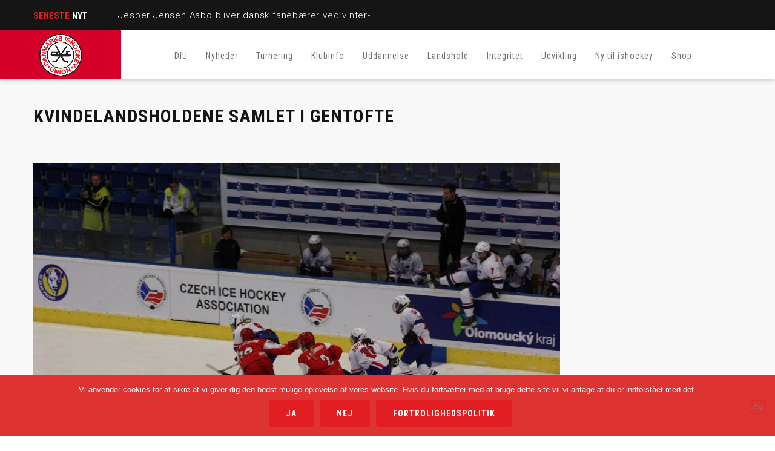

--- FILE ---
content_type: text/html; charset=UTF-8
request_url: https://ishockey.dk/kvindelandsholdene-samlet-i-gentofte/
body_size: 13037
content:
<!DOCTYPE html>
<html lang="da-DK" class="no-js">
<head>
<meta name="format-detection" content="telephone=no">
<meta charset="UTF-8">
<meta name="viewport" content="width=device-width, initial-scale=1">
<link rel="profile" href="https://gmpg.org/xfn/11">
<link rel="pingback" href="https://ishockey.dk/xmlrpc.php">
<title>Kvindelandsholdene samlet i Gentofte &#8211; Danmarks Ishockey Union</title>
<meta name='robots' content='max-image-preview:large' />
<style>img:is([sizes="auto" i], [sizes^="auto," i]) { contain-intrinsic-size: 3000px 1500px }</style>
<script type='application/javascript'  id='pys-version-script'>console.log('PixelYourSite Free version 11.1.3');</script>
<link rel='dns-prefetch' href='//maps.googleapis.com' />
<link rel='dns-prefetch' href='//fonts.googleapis.com' />
<link rel="alternate" type="application/rss+xml" title="Danmarks Ishockey Union &raquo; Feed" href="https://ishockey.dk/feed/" />
<link rel='stylesheet' id='stm_default_google_font-css' href='https://fonts.googleapis.com/css?family=Roboto+Condensed%3A300%2C400%2C700%7CRoboto%3A500%2C400%2C300%2C400italic%2C700&#038;ver=1768348935' type='text/css' media='all' />
<!-- <link rel='stylesheet' id='boostrap-css' href='https://ishockey.dk/wp-content/themes/splash/assets/css/bootstrap.min.css?ver=1768348935' type='text/css' media='all' /> -->
<!-- <link rel='stylesheet' id='select2-css' href='https://ishockey.dk/wp-content/themes/splash/assets/css/select2.min.css?ver=1768348935' type='text/css' media='all' /> -->
<!-- <link rel='stylesheet' id='owl-carousel-css' href='https://ishockey.dk/wp-content/themes/splash/assets/css/owl.carousel.css?ver=1768348935' type='text/css' media='all' /> -->
<!-- <link rel='stylesheet' id='stm-font-awesome-5-css' href='https://ishockey.dk/wp-content/themes/splash/assets/css/fontawesome.min.css?ver=1768348935' type='text/css' media='all' /> -->
<!-- <link rel='stylesheet' id='fancybox-css' href='https://ishockey.dk/wp-content/themes/splash/assets/css/jquery.fancybox.css?ver=1768348935' type='text/css' media='all' /> -->
<!-- <link rel='stylesheet' id='lightbox-css' href='https://ishockey.dk/wp-content/themes/splash/assets/css/lightbox.css?ver=1768348935' type='text/css' media='all' /> -->
<!-- <link rel='stylesheet' id='stm-theme-animate-css' href='https://ishockey.dk/wp-content/themes/splash/assets/css/animate.css?ver=1768348935' type='text/css' media='all' /> -->
<!-- <link rel='stylesheet' id='stm-theme-icons-css' href='https://ishockey.dk/wp-content/themes/splash/assets/css/splash-icons.css?ver=1768348935' type='text/css' media='all' /> -->
<!-- <link rel='stylesheet' id='perfect-scrollbar-css' href='https://ishockey.dk/wp-content/themes/splash/assets/css/perfect-scrollbar.css?ver=1768348935' type='text/css' media='all' /> -->
<!-- <link rel='stylesheet' id='stm-theme-style-css' href='https://ishockey.dk/wp-content/themes/splash/assets/css/styles.css?ver=1768348935' type='text/css' media='all' /> -->
<!-- <link rel='stylesheet' id='stm-theme-default-styles-css' href='https://ishockey.dk/wp-content/themes/splash/style.css?ver=1768348935' type='text/css' media='all' /> -->
<!-- <link rel='stylesheet' id='wp-block-library-css' href='https://ishockey.dk/wp-includes/css/dist/block-library/style.min.css?ver=6.8.3' type='text/css' media='all' /> -->
<link rel="stylesheet" type="text/css" href="//ishockey.dk/wp-content/cache/wpfc-minified/h2c7bif/e0isn.css" media="all"/>
<style id='classic-theme-styles-inline-css' type='text/css'>
/*! This file is auto-generated */
.wp-block-button__link{color:#fff;background-color:#32373c;border-radius:9999px;box-shadow:none;text-decoration:none;padding:calc(.667em + 2px) calc(1.333em + 2px);font-size:1.125em}.wp-block-file__button{background:#32373c;color:#fff;text-decoration:none}
</style>
<style id='pdfemb-pdf-embedder-viewer-style-inline-css' type='text/css'>
.wp-block-pdfemb-pdf-embedder-viewer{max-width:none}
</style>
<style id='global-styles-inline-css' type='text/css'>
:root{--wp--preset--aspect-ratio--square: 1;--wp--preset--aspect-ratio--4-3: 4/3;--wp--preset--aspect-ratio--3-4: 3/4;--wp--preset--aspect-ratio--3-2: 3/2;--wp--preset--aspect-ratio--2-3: 2/3;--wp--preset--aspect-ratio--16-9: 16/9;--wp--preset--aspect-ratio--9-16: 9/16;--wp--preset--color--black: #000000;--wp--preset--color--cyan-bluish-gray: #abb8c3;--wp--preset--color--white: #ffffff;--wp--preset--color--pale-pink: #f78da7;--wp--preset--color--vivid-red: #cf2e2e;--wp--preset--color--luminous-vivid-orange: #ff6900;--wp--preset--color--luminous-vivid-amber: #fcb900;--wp--preset--color--light-green-cyan: #7bdcb5;--wp--preset--color--vivid-green-cyan: #00d084;--wp--preset--color--pale-cyan-blue: #8ed1fc;--wp--preset--color--vivid-cyan-blue: #0693e3;--wp--preset--color--vivid-purple: #9b51e0;--wp--preset--gradient--vivid-cyan-blue-to-vivid-purple: linear-gradient(135deg,rgba(6,147,227,1) 0%,rgb(155,81,224) 100%);--wp--preset--gradient--light-green-cyan-to-vivid-green-cyan: linear-gradient(135deg,rgb(122,220,180) 0%,rgb(0,208,130) 100%);--wp--preset--gradient--luminous-vivid-amber-to-luminous-vivid-orange: linear-gradient(135deg,rgba(252,185,0,1) 0%,rgba(255,105,0,1) 100%);--wp--preset--gradient--luminous-vivid-orange-to-vivid-red: linear-gradient(135deg,rgba(255,105,0,1) 0%,rgb(207,46,46) 100%);--wp--preset--gradient--very-light-gray-to-cyan-bluish-gray: linear-gradient(135deg,rgb(238,238,238) 0%,rgb(169,184,195) 100%);--wp--preset--gradient--cool-to-warm-spectrum: linear-gradient(135deg,rgb(74,234,220) 0%,rgb(151,120,209) 20%,rgb(207,42,186) 40%,rgb(238,44,130) 60%,rgb(251,105,98) 80%,rgb(254,248,76) 100%);--wp--preset--gradient--blush-light-purple: linear-gradient(135deg,rgb(255,206,236) 0%,rgb(152,150,240) 100%);--wp--preset--gradient--blush-bordeaux: linear-gradient(135deg,rgb(254,205,165) 0%,rgb(254,45,45) 50%,rgb(107,0,62) 100%);--wp--preset--gradient--luminous-dusk: linear-gradient(135deg,rgb(255,203,112) 0%,rgb(199,81,192) 50%,rgb(65,88,208) 100%);--wp--preset--gradient--pale-ocean: linear-gradient(135deg,rgb(255,245,203) 0%,rgb(182,227,212) 50%,rgb(51,167,181) 100%);--wp--preset--gradient--electric-grass: linear-gradient(135deg,rgb(202,248,128) 0%,rgb(113,206,126) 100%);--wp--preset--gradient--midnight: linear-gradient(135deg,rgb(2,3,129) 0%,rgb(40,116,252) 100%);--wp--preset--font-size--small: 13px;--wp--preset--font-size--medium: 20px;--wp--preset--font-size--large: 36px;--wp--preset--font-size--x-large: 42px;--wp--preset--spacing--20: 0.44rem;--wp--preset--spacing--30: 0.67rem;--wp--preset--spacing--40: 1rem;--wp--preset--spacing--50: 1.5rem;--wp--preset--spacing--60: 2.25rem;--wp--preset--spacing--70: 3.38rem;--wp--preset--spacing--80: 5.06rem;--wp--preset--shadow--natural: 6px 6px 9px rgba(0, 0, 0, 0.2);--wp--preset--shadow--deep: 12px 12px 50px rgba(0, 0, 0, 0.4);--wp--preset--shadow--sharp: 6px 6px 0px rgba(0, 0, 0, 0.2);--wp--preset--shadow--outlined: 6px 6px 0px -3px rgba(255, 255, 255, 1), 6px 6px rgba(0, 0, 0, 1);--wp--preset--shadow--crisp: 6px 6px 0px rgba(0, 0, 0, 1);}:where(.is-layout-flex){gap: 0.5em;}:where(.is-layout-grid){gap: 0.5em;}body .is-layout-flex{display: flex;}.is-layout-flex{flex-wrap: wrap;align-items: center;}.is-layout-flex > :is(*, div){margin: 0;}body .is-layout-grid{display: grid;}.is-layout-grid > :is(*, div){margin: 0;}:where(.wp-block-columns.is-layout-flex){gap: 2em;}:where(.wp-block-columns.is-layout-grid){gap: 2em;}:where(.wp-block-post-template.is-layout-flex){gap: 1.25em;}:where(.wp-block-post-template.is-layout-grid){gap: 1.25em;}.has-black-color{color: var(--wp--preset--color--black) !important;}.has-cyan-bluish-gray-color{color: var(--wp--preset--color--cyan-bluish-gray) !important;}.has-white-color{color: var(--wp--preset--color--white) !important;}.has-pale-pink-color{color: var(--wp--preset--color--pale-pink) !important;}.has-vivid-red-color{color: var(--wp--preset--color--vivid-red) !important;}.has-luminous-vivid-orange-color{color: var(--wp--preset--color--luminous-vivid-orange) !important;}.has-luminous-vivid-amber-color{color: var(--wp--preset--color--luminous-vivid-amber) !important;}.has-light-green-cyan-color{color: var(--wp--preset--color--light-green-cyan) !important;}.has-vivid-green-cyan-color{color: var(--wp--preset--color--vivid-green-cyan) !important;}.has-pale-cyan-blue-color{color: var(--wp--preset--color--pale-cyan-blue) !important;}.has-vivid-cyan-blue-color{color: var(--wp--preset--color--vivid-cyan-blue) !important;}.has-vivid-purple-color{color: var(--wp--preset--color--vivid-purple) !important;}.has-black-background-color{background-color: var(--wp--preset--color--black) !important;}.has-cyan-bluish-gray-background-color{background-color: var(--wp--preset--color--cyan-bluish-gray) !important;}.has-white-background-color{background-color: var(--wp--preset--color--white) !important;}.has-pale-pink-background-color{background-color: var(--wp--preset--color--pale-pink) !important;}.has-vivid-red-background-color{background-color: var(--wp--preset--color--vivid-red) !important;}.has-luminous-vivid-orange-background-color{background-color: var(--wp--preset--color--luminous-vivid-orange) !important;}.has-luminous-vivid-amber-background-color{background-color: var(--wp--preset--color--luminous-vivid-amber) !important;}.has-light-green-cyan-background-color{background-color: var(--wp--preset--color--light-green-cyan) !important;}.has-vivid-green-cyan-background-color{background-color: var(--wp--preset--color--vivid-green-cyan) !important;}.has-pale-cyan-blue-background-color{background-color: var(--wp--preset--color--pale-cyan-blue) !important;}.has-vivid-cyan-blue-background-color{background-color: var(--wp--preset--color--vivid-cyan-blue) !important;}.has-vivid-purple-background-color{background-color: var(--wp--preset--color--vivid-purple) !important;}.has-black-border-color{border-color: var(--wp--preset--color--black) !important;}.has-cyan-bluish-gray-border-color{border-color: var(--wp--preset--color--cyan-bluish-gray) !important;}.has-white-border-color{border-color: var(--wp--preset--color--white) !important;}.has-pale-pink-border-color{border-color: var(--wp--preset--color--pale-pink) !important;}.has-vivid-red-border-color{border-color: var(--wp--preset--color--vivid-red) !important;}.has-luminous-vivid-orange-border-color{border-color: var(--wp--preset--color--luminous-vivid-orange) !important;}.has-luminous-vivid-amber-border-color{border-color: var(--wp--preset--color--luminous-vivid-amber) !important;}.has-light-green-cyan-border-color{border-color: var(--wp--preset--color--light-green-cyan) !important;}.has-vivid-green-cyan-border-color{border-color: var(--wp--preset--color--vivid-green-cyan) !important;}.has-pale-cyan-blue-border-color{border-color: var(--wp--preset--color--pale-cyan-blue) !important;}.has-vivid-cyan-blue-border-color{border-color: var(--wp--preset--color--vivid-cyan-blue) !important;}.has-vivid-purple-border-color{border-color: var(--wp--preset--color--vivid-purple) !important;}.has-vivid-cyan-blue-to-vivid-purple-gradient-background{background: var(--wp--preset--gradient--vivid-cyan-blue-to-vivid-purple) !important;}.has-light-green-cyan-to-vivid-green-cyan-gradient-background{background: var(--wp--preset--gradient--light-green-cyan-to-vivid-green-cyan) !important;}.has-luminous-vivid-amber-to-luminous-vivid-orange-gradient-background{background: var(--wp--preset--gradient--luminous-vivid-amber-to-luminous-vivid-orange) !important;}.has-luminous-vivid-orange-to-vivid-red-gradient-background{background: var(--wp--preset--gradient--luminous-vivid-orange-to-vivid-red) !important;}.has-very-light-gray-to-cyan-bluish-gray-gradient-background{background: var(--wp--preset--gradient--very-light-gray-to-cyan-bluish-gray) !important;}.has-cool-to-warm-spectrum-gradient-background{background: var(--wp--preset--gradient--cool-to-warm-spectrum) !important;}.has-blush-light-purple-gradient-background{background: var(--wp--preset--gradient--blush-light-purple) !important;}.has-blush-bordeaux-gradient-background{background: var(--wp--preset--gradient--blush-bordeaux) !important;}.has-luminous-dusk-gradient-background{background: var(--wp--preset--gradient--luminous-dusk) !important;}.has-pale-ocean-gradient-background{background: var(--wp--preset--gradient--pale-ocean) !important;}.has-electric-grass-gradient-background{background: var(--wp--preset--gradient--electric-grass) !important;}.has-midnight-gradient-background{background: var(--wp--preset--gradient--midnight) !important;}.has-small-font-size{font-size: var(--wp--preset--font-size--small) !important;}.has-medium-font-size{font-size: var(--wp--preset--font-size--medium) !important;}.has-large-font-size{font-size: var(--wp--preset--font-size--large) !important;}.has-x-large-font-size{font-size: var(--wp--preset--font-size--x-large) !important;}
:where(.wp-block-post-template.is-layout-flex){gap: 1.25em;}:where(.wp-block-post-template.is-layout-grid){gap: 1.25em;}
:where(.wp-block-columns.is-layout-flex){gap: 2em;}:where(.wp-block-columns.is-layout-grid){gap: 2em;}
:root :where(.wp-block-pullquote){font-size: 1.5em;line-height: 1.6;}
</style>
<!-- <link rel='stylesheet' id='cookie-notice-front-css' href='https://ishockey.dk/wp-content/plugins/cookie-notice/css/front.min.css?ver=2.5.8' type='text/css' media='all' /> -->
<!-- <link rel='stylesheet' id='rs-plugin-settings-css' href='https://ishockey.dk/wp-content/plugins/revslider/public/assets/css/rs6.css?ver=6.4.11' type='text/css' media='all' /> -->
<link rel="stylesheet" type="text/css" href="//ishockey.dk/wp-content/cache/wpfc-minified/qk964l2e/e0isn.css" media="all"/>
<style id='rs-plugin-settings-inline-css' type='text/css'>
#rs-demo-id {}
</style>
<!-- <link rel='stylesheet' id='dashicons-css' href='https://ishockey.dk/wp-includes/css/dashicons.min.css?ver=6.8.3' type='text/css' media='all' /> -->
<!-- <link rel='stylesheet' id='sportspress-general-css' href='//ishockey.dk/wp-content/plugins/sportspress/assets/css/sportspress.css?ver=2.7.26' type='text/css' media='all' /> -->
<!-- <link rel='stylesheet' id='sportspress-icons-css' href='//ishockey.dk/wp-content/plugins/sportspress/assets/css/icons.css?ver=2.7.26' type='text/css' media='all' /> -->
<!-- <link rel='stylesheet' id='stm_megamenu-css' href='https://ishockey.dk/wp-content/themes/splash/includes/megamenu/assets/css/megamenu.css?ver=6.8.3' type='text/css' media='all' /> -->
<link rel="stylesheet" type="text/css" href="//ishockey.dk/wp-content/cache/wpfc-minified/2f7ctcos/e0isn.css" media="all"/>
<style type="text/css"></style><script type="text/javascript" id="jquery-core-js-extra">
/* <![CDATA[ */
var pysFacebookRest = {"restApiUrl":"https:\/\/ishockey.dk\/wp-json\/pys-facebook\/v1\/event","debug":""};
/* ]]> */
</script>
<script src='//ishockey.dk/wp-content/cache/wpfc-minified/7aahf85t/e0isn.js' type="text/javascript"></script>
<!-- <script type="text/javascript" src="https://ishockey.dk/wp-includes/js/jquery/jquery.min.js?ver=3.7.1" id="jquery-core-js"></script> -->
<!-- <script type="text/javascript" src="https://ishockey.dk/wp-includes/js/jquery/jquery-migrate.min.js?ver=3.4.1" id="jquery-migrate-js"></script> -->
<script type="text/javascript" id="cookie-notice-front-js-before">
/* <![CDATA[ */
var cnArgs = {"ajaxUrl":"https:\/\/ishockey.dk\/wp-admin\/admin-ajax.php","nonce":"c80b0812ac","hideEffect":"fade","position":"bottom","onScroll":false,"onScrollOffset":100,"onClick":false,"cookieName":"cookie_notice_accepted","cookieTime":2592000,"cookieTimeRejected":2592000,"globalCookie":false,"redirection":false,"cache":false,"revokeCookies":false,"revokeCookiesOpt":"automatic"};
/* ]]> */
</script>
<script src='//ishockey.dk/wp-content/cache/wpfc-minified/k2u56rz0/e0iys.js' type="text/javascript"></script>
<!-- <script type="text/javascript" src="https://ishockey.dk/wp-content/plugins/cookie-notice/js/front.min.js?ver=2.5.8" id="cookie-notice-front-js"></script> -->
<!-- <script type="text/javascript" src="https://ishockey.dk/wp-content/plugins/revslider/public/assets/js/rbtools.min.js?ver=6.4.8" id="tp-tools-js"></script> -->
<!-- <script type="text/javascript" src="https://ishockey.dk/wp-content/plugins/revslider/public/assets/js/rs6.min.js?ver=6.4.11" id="revmin-js"></script> -->
<!-- <script type="text/javascript" src="https://ishockey.dk/wp-content/themes/splash/includes/megamenu/assets/js/megamenu.js?ver=6.8.3" id="stm_megamenu-js"></script> -->
<!-- <script type="text/javascript" src="https://ishockey.dk/wp-content/plugins/pixelyoursite/dist/scripts/jquery.bind-first-0.2.3.min.js?ver=6.8.3" id="jquery-bind-first-js"></script> -->
<!-- <script type="text/javascript" src="https://ishockey.dk/wp-content/plugins/pixelyoursite/dist/scripts/js.cookie-2.1.3.min.js?ver=2.1.3" id="js-cookie-pys-js"></script> -->
<!-- <script type="text/javascript" src="https://ishockey.dk/wp-content/plugins/pixelyoursite/dist/scripts/tld.min.js?ver=2.3.1" id="js-tld-js"></script> -->
<script type="text/javascript" id="pys-js-extra">
/* <![CDATA[ */
var pysOptions = {"staticEvents":{"facebook":{"init_event":[{"delay":0,"type":"static","ajaxFire":false,"name":"PageView","pixelIds":["543104684033493"],"eventID":"ca93174a-fb2f-4dd8-8f1f-36aa980b5165","params":{"post_category":"Kvinder, Landshold, Nyheder","page_title":"Kvindelandsholdene samlet i Gentofte","post_type":"post","post_id":670,"plugin":"PixelYourSite","user_role":"guest","event_url":"ishockey.dk\/kvindelandsholdene-samlet-i-gentofte\/"},"e_id":"init_event","ids":[],"hasTimeWindow":false,"timeWindow":0,"woo_order":"","edd_order":""}]}},"dynamicEvents":[],"triggerEvents":[],"triggerEventTypes":[],"facebook":{"pixelIds":["543104684033493"],"advancedMatching":{"external_id":"dfdfdbfebbbfcbcfdfedb"},"advancedMatchingEnabled":true,"removeMetadata":false,"wooVariableAsSimple":false,"serverApiEnabled":true,"wooCRSendFromServer":false,"send_external_id":null,"enabled_medical":false,"do_not_track_medical_param":["event_url","post_title","page_title","landing_page","content_name","categories","category_name","tags"],"meta_ldu":false},"debug":"","siteUrl":"https:\/\/ishockey.dk","ajaxUrl":"https:\/\/ishockey.dk\/wp-admin\/admin-ajax.php","ajax_event":"a91c6b1a80","enable_remove_download_url_param":"1","cookie_duration":"7","last_visit_duration":"60","enable_success_send_form":"","ajaxForServerEvent":"1","ajaxForServerStaticEvent":"1","useSendBeacon":"1","send_external_id":"1","external_id_expire":"180","track_cookie_for_subdomains":"1","google_consent_mode":"1","gdpr":{"ajax_enabled":false,"all_disabled_by_api":false,"facebook_disabled_by_api":false,"analytics_disabled_by_api":false,"google_ads_disabled_by_api":false,"pinterest_disabled_by_api":false,"bing_disabled_by_api":false,"externalID_disabled_by_api":false,"facebook_prior_consent_enabled":true,"analytics_prior_consent_enabled":true,"google_ads_prior_consent_enabled":null,"pinterest_prior_consent_enabled":true,"bing_prior_consent_enabled":true,"cookiebot_integration_enabled":false,"cookiebot_facebook_consent_category":"marketing","cookiebot_analytics_consent_category":"statistics","cookiebot_tiktok_consent_category":"marketing","cookiebot_google_ads_consent_category":"marketing","cookiebot_pinterest_consent_category":"marketing","cookiebot_bing_consent_category":"marketing","consent_magic_integration_enabled":false,"real_cookie_banner_integration_enabled":false,"cookie_notice_integration_enabled":false,"cookie_law_info_integration_enabled":false,"analytics_storage":{"enabled":true,"value":"granted","filter":false},"ad_storage":{"enabled":true,"value":"granted","filter":false},"ad_user_data":{"enabled":true,"value":"granted","filter":false},"ad_personalization":{"enabled":true,"value":"granted","filter":false}},"cookie":{"disabled_all_cookie":false,"disabled_start_session_cookie":false,"disabled_advanced_form_data_cookie":false,"disabled_landing_page_cookie":false,"disabled_first_visit_cookie":false,"disabled_trafficsource_cookie":false,"disabled_utmTerms_cookie":false,"disabled_utmId_cookie":false},"tracking_analytics":{"TrafficSource":"direct","TrafficLanding":"undefined","TrafficUtms":[],"TrafficUtmsId":[]},"GATags":{"ga_datalayer_type":"default","ga_datalayer_name":"dataLayerPYS"},"woo":{"enabled":false},"edd":{"enabled":false},"cache_bypass":"1768348935"};
/* ]]> */
</script>
<script src='//ishockey.dk/wp-content/cache/wpfc-minified/131m1k5g/e0iys.js' type="text/javascript"></script>
<!-- <script type="text/javascript" src="https://ishockey.dk/wp-content/plugins/pixelyoursite/dist/scripts/public.js?ver=11.1.3" id="pys-js"></script> -->
<link rel="https://api.w.org/" href="https://ishockey.dk/wp-json/" /><link rel="alternate" title="JSON" type="application/json" href="https://ishockey.dk/wp-json/wp/v2/posts/670" /><link rel="EditURI" type="application/rsd+xml" title="RSD" href="https://ishockey.dk/xmlrpc.php?rsd" />
<meta name="generator" content="WordPress 6.8.3" />
<meta name="generator" content="SportsPress 2.7.26" />
<link rel="canonical" href="https://ishockey.dk/kvindelandsholdene-samlet-i-gentofte/" />
<link rel='shortlink' href='https://ishockey.dk/?p=670' />
<link rel="alternate" title="oEmbed (JSON)" type="application/json+oembed" href="https://ishockey.dk/wp-json/oembed/1.0/embed?url=https%3A%2F%2Fishockey.dk%2Fkvindelandsholdene-samlet-i-gentofte%2F" />
<link rel="alternate" title="oEmbed (XML)" type="text/xml+oembed" href="https://ishockey.dk/wp-json/oembed/1.0/embed?url=https%3A%2F%2Fishockey.dk%2Fkvindelandsholdene-samlet-i-gentofte%2F&#038;format=xml" />
<!-- Analytics by WP Statistics - https://wp-statistics.com -->
<script type="text/javascript">
var splash_mm_get_menu_data = '083f6fef80';
var splash_load_media = '7839791d7b';
var stm_like_nonce = '409219f866';
var stm_league_table_by_id = '752d3afa39';
var stm_events_league_table_by_id = '88fdf4494a';
var stm_posts_most_styles = 'a973265e11';
var stm_demo_import_content = '546bd9519a';
var ajaxurl = 'https://ishockey.dk/wp-admin/admin-ajax.php';
var stm_cf7_preloader = 'https://ishockey.dk/wp-content/themes/splash/assets/images/map-pin.png';
</script>
<meta name="generator" content="Powered by WPBakery Page Builder - drag and drop page builder for WordPress."/>
<script>(()=>{var o=[],i={};["on","off","toggle","show"].forEach((l=>{i[l]=function(){o.push([l,arguments])}})),window.Boxzilla=i,window.boxzilla_queue=o})();</script><meta name="generator" content="Powered by Slider Revolution 6.4.11 - responsive, Mobile-Friendly Slider Plugin for WordPress with comfortable drag and drop interface." />
<link rel="icon" href="https://ishockey.dk/wp-content/uploads/2018/07/Danmarks_Ishockey_Union_logo-48x48.png" sizes="32x32" />
<link rel="icon" href="https://ishockey.dk/wp-content/uploads/2018/07/Danmarks_Ishockey_Union_logo-300x300.png" sizes="192x192" />
<link rel="apple-touch-icon" href="https://ishockey.dk/wp-content/uploads/2018/07/Danmarks_Ishockey_Union_logo-300x300.png" />
<meta name="msapplication-TileImage" content="https://ishockey.dk/wp-content/uploads/2018/07/Danmarks_Ishockey_Union_logo-300x300.png" />
<script type="text/javascript">function setREVStartSize(e){
//window.requestAnimationFrame(function() {				 
window.RSIW = window.RSIW===undefined ? window.innerWidth : window.RSIW;	
window.RSIH = window.RSIH===undefined ? window.innerHeight : window.RSIH;	
try {								
var pw = document.getElementById(e.c).parentNode.offsetWidth,
newh;
pw = pw===0 || isNaN(pw) ? window.RSIW : pw;
e.tabw = e.tabw===undefined ? 0 : parseInt(e.tabw);
e.thumbw = e.thumbw===undefined ? 0 : parseInt(e.thumbw);
e.tabh = e.tabh===undefined ? 0 : parseInt(e.tabh);
e.thumbh = e.thumbh===undefined ? 0 : parseInt(e.thumbh);
e.tabhide = e.tabhide===undefined ? 0 : parseInt(e.tabhide);
e.thumbhide = e.thumbhide===undefined ? 0 : parseInt(e.thumbhide);
e.mh = e.mh===undefined || e.mh=="" || e.mh==="auto" ? 0 : parseInt(e.mh,0);		
if(e.layout==="fullscreen" || e.l==="fullscreen") 						
newh = Math.max(e.mh,window.RSIH);					
else{					
e.gw = Array.isArray(e.gw) ? e.gw : [e.gw];
for (var i in e.rl) if (e.gw[i]===undefined || e.gw[i]===0) e.gw[i] = e.gw[i-1];					
e.gh = e.el===undefined || e.el==="" || (Array.isArray(e.el) && e.el.length==0)? e.gh : e.el;
e.gh = Array.isArray(e.gh) ? e.gh : [e.gh];
for (var i in e.rl) if (e.gh[i]===undefined || e.gh[i]===0) e.gh[i] = e.gh[i-1];
var nl = new Array(e.rl.length),
ix = 0,						
sl;					
e.tabw = e.tabhide>=pw ? 0 : e.tabw;
e.thumbw = e.thumbhide>=pw ? 0 : e.thumbw;
e.tabh = e.tabhide>=pw ? 0 : e.tabh;
e.thumbh = e.thumbhide>=pw ? 0 : e.thumbh;					
for (var i in e.rl) nl[i] = e.rl[i]<window.RSIW ? 0 : e.rl[i];
sl = nl[0];									
for (var i in nl) if (sl>nl[i] && nl[i]>0) { sl = nl[i]; ix=i;}															
var m = pw>(e.gw[ix]+e.tabw+e.thumbw) ? 1 : (pw-(e.tabw+e.thumbw)) / (e.gw[ix]);					
newh =  (e.gh[ix] * m) + (e.tabh + e.thumbh);
}				
if(window.rs_init_css===undefined) window.rs_init_css = document.head.appendChild(document.createElement("style"));					
document.getElementById(e.c).height = newh+"px";
window.rs_init_css.innerHTML += "#"+e.c+"_wrapper { height: "+newh+"px }";				
} catch(e){
console.log("Failure at Presize of Slider:" + e)
}					   
//});
};</script>
<style type="text/css" title="dynamic-css" class="options-output">#stm-top-bar{background-color: #151515;}#stm-footer-bottom{background-color: #dd0000;}</style>
<noscript><style> .wpb_animate_when_almost_visible { opacity: 1; }</style></noscript></head>
<body data-rsssl=1 class="wp-singular post-template-default single single-post postid-670 single-format-standard wp-theme-splash splashBasketball header_5 cookies-not-set stm-shop-sidebar wpb-js-composer js-comp-ver-6.11.0 vc_responsive" >
<div id="wrapper" >
<div id="stm-top-bar" style="background-color:#151515 !important;">
<div class="container">
<div class="row">
<div class="col-md-6 col-sm-6">
<div class="stm-top-ticker-holder">
<div class="heading-font stm-ticker-title"><span class="stm-red">Seneste</span> nyt</div>
<ol class="stm-ticker">
<li>
<a href="https://ishockey.dk/jesper-jensen-aabo-bliver-dansk-fanebaerer-ved-vinter-ol/">Jesper Jensen Aabo bliver dansk fanebærer ved vinter-OL</a></li>
<li>
<a href="https://ishockey.dk/ol-truppen-er-paa-plads-dansk-ishockey-klar-til-milano/">OL-truppen er på plads: Dansk ishockey klar til Milano</a></li>
<li>
<a href="https://ishockey.dk/ishockeyherrerne-vinder-intet-er-umuligt-prisen/">Ishockeyherrerne vinder ‘Intet er umuligt’-prisen</a></li>
<li>
<a href="https://ishockey.dk/esbjerg-bliver-vaertsby-nummer-to-for-kvindernes-vm-i-november/">Esbjerg bliver værtsby nummer to for Kvindernes VM i november</a></li>
<li>
<a href="https://ishockey.dk/ishockeylandsholdet-nomineret-til-b-t-guld-2025/">Ishockeylandsholdet nomineret til B.T. Guld 2025</a></li>
</ol>
<script type="text/javascript">
jQuery(document).ready(function () {
var args = {};
args= {
typewriter: false
};
jQuery('.stm-ticker').Ticker( args );
});
</script>
</div>
</div>
<div class="col-md-6 col-sm-6">
<div class="clearfix">
<div class="stm-top-bar_right">
<div class="clearfix">
<div class="stm-top-switcher-holder">
</div>
<div class="stm-top-cart-holder">
</div>
<div class="stm-top-profile-holder">
</div>
</div>
</div>
<div class="stm-top-socials-holder">
</div>
</div>
</div>
</div>
</div>    </div>
<div class="stm-header stm-non-transparent-header stm-header-fixed-mode stm-header-five">
<div class="stm-header-inner">
<div class="stm-header-container">
<!--Logo -->
<div class="logo-main" style="margin-top: 0px;">
<a class="bloglogo" href="https://ishockey.dk/">
<img
src="https://ishockey.dk/wp-content/uploads/2018/07/Danmarks_Ishockey_Union_logo.png"
style="width: 70px;"
title="Home"
alt="Logo"
/>
</a>
</div>
<div class="stm-main-menu">
<div class="stm-main-menu-unit " style="margin-top: 3px;">
<ul class="header-menu stm-list-duty heading-font clearfix">
<li id="menu-item-7" class="menu-item menu-item-type-custom menu-item-object-custom menu-item-has-children menu-item-7"><a href="#"><span>DIU</span></a>
<ul class="sub-menu">
<li id="menu-item-6810" class="menu-item menu-item-type-post_type menu-item-object-page menu-item-6810 stm_col_width_default stm_mega_cols_inside_default"><a href="https://ishockey.dk/om-danmarks-ishockey-union/"><span>Om DIU</span></a></li>
<li id="menu-item-6814" class="menu-item menu-item-type-post_type menu-item-object-page menu-item-6814 stm_col_width_default stm_mega_cols_inside_default"><a href="https://ishockey.dk/dius-historie/"><span>DIU’s historie</span></a></li>
<li id="menu-item-6821" class="menu-item menu-item-type-post_type menu-item-object-page menu-item-6821 stm_col_width_default stm_mega_cols_inside_default"><a href="https://ishockey.dk/politisk-ledelse/"><span>Politisk ledelse</span></a></li>
<li id="menu-item-6825" class="menu-item menu-item-type-post_type menu-item-object-page menu-item-6825 stm_col_width_default stm_mega_cols_inside_default"><a href="https://ishockey.dk/administration-og-sportsafdeling/"><span>Administration</span></a></li>
<li id="menu-item-15714" class="menu-item menu-item-type-post_type menu-item-object-page menu-item-15714 stm_col_width_default stm_mega_cols_inside_default"><a href="https://ishockey.dk/dius-strategi-2026-2029/"><span>DIU’s strategi 2026-2029</span></a></li>
<li id="menu-item-6831" class="menu-item menu-item-type-post_type menu-item-object-page menu-item-6831 stm_col_width_default stm_mega_cols_inside_default"><a href="https://ishockey.dk/dius-vision-og-vaerdier/"><span>Vision og værdier</span></a></li>
<li id="menu-item-6834" class="menu-item menu-item-type-post_type menu-item-object-page menu-item-6834 stm_col_width_default stm_mega_cols_inside_default"><a href="https://ishockey.dk/aeresmedlemmer-og-hall-of-fame/"><span>Æresmedlemmer</span></a></li>
<li id="menu-item-6838" class="menu-item menu-item-type-post_type menu-item-object-page menu-item-6838 stm_col_width_default stm_mega_cols_inside_default"><a href="https://ishockey.dk/dius-medlemstal/"><span>Medlemstal</span></a></li>
<li id="menu-item-12864" class="menu-item menu-item-type-custom menu-item-object-custom menu-item-has-children menu-item-12864 stm_col_width_default stm_mega_cols_inside_default"><a href="#"><span>DIU&#8217;s Politikker</span></a>
<ul class="sub-menu">
<li id="menu-item-15273" class="menu-item menu-item-type-post_type menu-item-object-page menu-item-15273 stm_mega_second_col_width_default"><a href="https://ishockey.dk/politik-for-haandtering-af-kraenkende-adfaerd/"><span>Politik for håndtering af krænkende adfærd</span></a></li>
<li id="menu-item-6841" class="menu-item menu-item-type-post_type menu-item-object-page menu-item-6841 stm_mega_second_col_width_default"><a href="https://ishockey.dk/job-og-uddannelsespolitik-2015-18/"><span>Job- og uddannelsespolitik</span></a></li>
<li id="menu-item-12868" class="menu-item menu-item-type-post_type menu-item-object-page menu-item-12868 stm_mega_second_col_width_default"><a href="https://ishockey.dk/dius-ernaeringspolitik/"><span>Ernæringspolitik</span></a></li>
<li id="menu-item-11458" class="menu-item menu-item-type-post_type menu-item-object-page menu-item-11458 stm_mega_second_col_width_default"><a href="https://ishockey.dk/vejledning-ved-agentvirksomhed-unge-spillere/"><span>Vejledning ved agentvirksomhed &#038; unge spillere</span></a></li>
<li id="menu-item-8915" class="menu-item menu-item-type-post_type menu-item-object-page menu-item-8915 stm_mega_second_col_width_default"><a href="https://ishockey.dk/politik-om-livescore/"><span>Politik om livescore</span></a></li>
</ul>
</li>
<li id="menu-item-6851" class="menu-item menu-item-type-post_type menu-item-object-page menu-item-6851 stm_col_width_default stm_mega_cols_inside_default"><a href="https://ishockey.dk/ligasponsor/"><span>Ligasponsor</span></a></li>
<li id="menu-item-6854" class="menu-item menu-item-type-post_type menu-item-object-page menu-item-6854 stm_col_width_default stm_mega_cols_inside_default"><a href="https://ishockey.dk/landsholdssponsorer/"><span>Landsholdssponsorer</span></a></li>
<li id="menu-item-6265" class="menu-item menu-item-type-post_type menu-item-object-page menu-item-privacy-policy menu-item-6265 stm_col_width_default stm_mega_cols_inside_default"><a rel="privacy-policy" href="https://ishockey.dk/cookie-og-privatlivspolitik/"><span>Cookie- og privatlivspolitik</span></a></li>
<li id="menu-item-6855" class="menu-item menu-item-type-post_type menu-item-object-page menu-item-6855 stm_col_width_default stm_mega_cols_inside_default"><a href="https://ishockey.dk/contacts/"><span>Kontakt</span></a></li>
</ul>
</li>
<li id="menu-item-6856" class="menu-item menu-item-type-taxonomy menu-item-object-category menu-item-has-children menu-item-6856"><a href="https://ishockey.dk/category/diu/"><span>Nyheder</span></a>
<ul class="sub-menu">
<li id="menu-item-13531" class="menu-item menu-item-type-post_type menu-item-object-page menu-item-13531 stm_col_width_default stm_mega_cols_inside_default"><a href="https://ishockey.dk/kalender/"><span>Kalender</span></a></li>
<li id="menu-item-11381" class="menu-item menu-item-type-custom menu-item-object-custom menu-item-11381 stm_col_width_default stm_mega_cols_inside_default"><a target="_blank" href="https://ishockey.dk/pressefotos/"><span>Billeder</span></a></li>
</ul>
</li>
<li id="menu-item-15" class="menu-item menu-item-type-custom menu-item-object-custom menu-item-15"><a target="_blank" href="http://stats.sportsadmin.dk/"><span>Turnering</span></a></li>
<li id="menu-item-16" class="menu-item menu-item-type-custom menu-item-object-custom menu-item-has-children menu-item-16"><a href="#"><span>Klubinfo</span></a>
<ul class="sub-menu">
<li id="menu-item-5180" class="menu-item menu-item-type-post_type menu-item-object-page menu-item-5180 stm_col_width_default stm_mega_cols_inside_default"><a href="https://ishockey.dk/klubber/"><span>Klubber</span></a></li>
<li id="menu-item-6859" class="menu-item menu-item-type-post_type menu-item-object-page menu-item-6859 stm_col_width_default stm_mega_cols_inside_default"><a href="https://ishockey.dk/dius-love-og-turneringsbestemmelser/"><span>Love og turneringsbestemmelser</span></a></li>
<li id="menu-item-6862" class="menu-item menu-item-type-post_type menu-item-object-page menu-item-6862 stm_col_width_default stm_mega_cols_inside_default"><a href="https://ishockey.dk/oekonomisk-stoette-til-klubben/"><span>Økonomisk støtte til klubben</span></a></li>
<li id="menu-item-13" class="menu-item menu-item-type-custom menu-item-object-custom menu-item-has-children menu-item-13 stm_col_width_default stm_mega_cols_inside_default"><a href="#"><span>Dommere</span></a>
<ul class="sub-menu">
<li id="menu-item-6893" class="menu-item menu-item-type-post_type menu-item-object-page menu-item-6893 stm_mega_second_col_width_default"><a href="https://ishockey.dk/organisation/"><span>Organisation</span></a></li>
<li id="menu-item-6896" class="menu-item menu-item-type-post_type menu-item-object-page menu-item-6896 stm_mega_second_col_width_default"><a href="https://ishockey.dk/dommerpaasaetning/"><span>Dommerpåsætning</span></a></li>
<li id="menu-item-6899" class="menu-item menu-item-type-post_type menu-item-object-page menu-item-6899 stm_mega_second_col_width_default"><a href="https://ishockey.dk/honorarer-og-koersel/"><span>Honorarer og kørsel</span></a></li>
</ul>
</li>
<li id="menu-item-6865" class="menu-item menu-item-type-post_type menu-item-object-page menu-item-6865 stm_col_width_default stm_mega_cols_inside_default"><a href="https://ishockey.dk/lovpligtig-boerneattest/"><span>Lovpligtig børneattest</span></a></li>
<li id="menu-item-6868" class="menu-item menu-item-type-post_type menu-item-object-page menu-item-6868 stm_col_width_default stm_mega_cols_inside_default"><a href="https://ishockey.dk/koda-gramex/"><span>KODA/Gramex</span></a></li>
<li id="menu-item-6871" class="menu-item menu-item-type-post_type menu-item-object-page menu-item-6871 stm_col_width_default stm_mega_cols_inside_default"><a href="https://ishockey.dk/spillerkontrakter/"><span>Spillerkontrakter</span></a></li>
<li id="menu-item-6874" class="menu-item menu-item-type-post_type menu-item-object-page menu-item-6874 stm_col_width_default stm_mega_cols_inside_default"><a href="https://ishockey.dk/jobdatabase/"><span>Jobdatabase</span></a></li>
<li id="menu-item-6877" class="menu-item menu-item-type-post_type menu-item-object-page menu-item-6877 stm_col_width_default stm_mega_cols_inside_default"><a href="https://ishockey.dk/cups-og-staevner/"><span>Cups og stævner</span></a></li>
<li id="menu-item-10068" class="menu-item menu-item-type-post_type menu-item-object-page menu-item-10068 stm_col_width_default stm_mega_cols_inside_default"><a href="https://ishockey.dk/medalje-pokal-oversigt/"><span>Medalje- &#038; pokal oversigt</span></a></li>
<li id="menu-item-6880" class="menu-item menu-item-type-post_type menu-item-object-page menu-item-6880 stm_col_width_default stm_mega_cols_inside_default"><a href="https://ishockey.dk/klubskifter/"><span>Klubskifter</span></a></li>
<li id="menu-item-12955" class="menu-item menu-item-type-post_type menu-item-object-page menu-item-12955 stm_col_width_default stm_mega_cols_inside_default"><a href="https://ishockey.dk/dispensation/"><span>Dispensation</span></a></li>
<li id="menu-item-6886" class="menu-item menu-item-type-post_type menu-item-object-page menu-item-6886 stm_col_width_default stm_mega_cols_inside_default"><a href="https://ishockey.dk/forsikringer/"><span>Forsikringer</span></a></li>
<li id="menu-item-6889" class="menu-item menu-item-type-post_type menu-item-object-page menu-item-6889 stm_col_width_default stm_mega_cols_inside_default"><a href="https://ishockey.dk/afgifter-og-gebyrer/"><span>Afgifter og gebyrer</span></a></li>
</ul>
</li>
<li id="menu-item-14" class="menu-item menu-item-type-custom menu-item-object-custom menu-item-has-children menu-item-14"><a href="#"><span>Uddannelse</span></a>
<ul class="sub-menu">
<li id="menu-item-6902" class="menu-item menu-item-type-post_type menu-item-object-page menu-item-6902 stm_col_width_default stm_mega_cols_inside_default"><a href="https://ishockey.dk/saesonens-kurser/"><span>Kurser</span></a></li>
<li id="menu-item-6908" class="menu-item menu-item-type-post_type menu-item-object-page menu-item-6908 stm_col_width_default stm_mega_cols_inside_default"><a href="https://ishockey.dk/kraftcentre-eliteklasser/"><span>Kraftcentre og Eliteklasser</span></a></li>
<li id="menu-item-13861" class="menu-item menu-item-type-post_type menu-item-object-page menu-item-13861 stm_col_width_default stm_mega_cols_inside_default"><a href="https://ishockey.dk/sportslig-godkendelse/"><span>Sportslig godkendelse</span></a></li>
</ul>
</li>
<li id="menu-item-11" class="menu-item menu-item-type-custom menu-item-object-custom menu-item-has-children menu-item-11"><a href="#"><span>Landshold</span></a>
<ul class="sub-menu">
<li id="menu-item-12219" class="menu-item menu-item-type-post_type menu-item-object-page menu-item-12219 stm_col_width_default stm_mega_cols_inside_default"><a href="https://ishockey.dk/velkommen-paa-diu-holdet/"><span>Velkommen på DIU-holdet</span></a></li>
<li id="menu-item-12218" class="menu-item menu-item-type-post_type menu-item-object-page menu-item-12218 stm_col_width_default stm_mega_cols_inside_default"><a href="https://ishockey.dk/den-roede-traad/"><span>Den røde tråd</span></a></li>
<li id="menu-item-14437" class="menu-item menu-item-type-post_type menu-item-object-page menu-item-14437 stm_col_width_default stm_mega_cols_inside_default"><a href="https://ishockey.dk/hockeyfilosofi-for-diu-landshold-2/"><span>Hockeyfilosofi for DIU-landshold</span></a></li>
<li id="menu-item-6920" class="menu-item menu-item-type-post_type menu-item-object-page menu-item-6920 stm_col_width_default stm_mega_cols_inside_default"><a href="https://ishockey.dk/a-landsholdet/"><span>HERRELANDSHOLDET</span></a></li>
<li id="menu-item-6935" class="menu-item menu-item-type-post_type menu-item-object-page menu-item-6935 stm_col_width_default stm_mega_cols_inside_default"><a href="https://ishockey.dk/a-landsholdet-kvinder/"><span>KVINDELANDSHOLDET</span></a></li>
<li id="menu-item-12145" class="menu-item menu-item-type-post_type menu-item-object-page menu-item-12145 stm_col_width_default stm_mega_cols_inside_default"><a href="https://ishockey.dk/?page_id=12137"><span>U25-HERRER</span></a></li>
<li id="menu-item-6923" class="menu-item menu-item-type-post_type menu-item-object-page menu-item-6923 stm_col_width_default stm_mega_cols_inside_default"><a href="https://ishockey.dk/u20-landsholdet/"><span>U20-HERRER</span></a></li>
<li id="menu-item-6926" class="menu-item menu-item-type-post_type menu-item-object-page menu-item-6926 stm_col_width_default stm_mega_cols_inside_default"><a href="https://ishockey.dk/u18-landsholdet/"><span>U18-HERRER</span></a></li>
<li id="menu-item-6938" class="menu-item menu-item-type-post_type menu-item-object-page menu-item-6938 stm_col_width_default stm_mega_cols_inside_default"><a href="https://ishockey.dk/u18-landsholdet-kvinder/"><span>U18-KVINDER</span></a></li>
<li id="menu-item-6929" class="menu-item menu-item-type-post_type menu-item-object-page menu-item-6929 stm_col_width_default stm_mega_cols_inside_default"><a href="https://ishockey.dk/u17-landsholdet/"><span>U17-HERRER</span></a></li>
<li id="menu-item-11030" class="menu-item menu-item-type-post_type menu-item-object-page menu-item-11030 stm_col_width_default stm_mega_cols_inside_default"><a href="https://ishockey.dk/u16-landsholdet/"><span>U16-DRENGE</span></a></li>
</ul>
</li>
<li id="menu-item-14736" class="menu-item menu-item-type-custom menu-item-object-custom menu-item-has-children menu-item-14736"><a href="https://ishockey.dk/integritet/"><span>Integritet</span></a>
<ul class="sub-menu">
<li id="menu-item-14741" class="menu-item menu-item-type-post_type menu-item-object-page menu-item-14741 stm_col_width_default stm_mega_cols_inside_default"><a href="https://ishockey.dk/antidoping/"><span>Antidoping</span></a></li>
<li id="menu-item-14740" class="menu-item menu-item-type-post_type menu-item-object-page menu-item-14740 stm_col_width_default stm_mega_cols_inside_default"><a href="https://ishockey.dk/matchfixing/"><span>Matchfixing</span></a></li>
<li id="menu-item-14739" class="menu-item menu-item-type-post_type menu-item-object-page menu-item-14739 stm_col_width_default stm_mega_cols_inside_default"><a href="https://ishockey.dk/kraenkende-adfaerd/"><span>Krænkende adfærd</span></a></li>
<li id="menu-item-14738" class="menu-item menu-item-type-post_type menu-item-object-page menu-item-14738 stm_col_width_default stm_mega_cols_inside_default"><a href="https://ishockey.dk/etik/"><span>Etik</span></a></li>
<li id="menu-item-14737" class="menu-item menu-item-type-post_type menu-item-object-page menu-item-14737 stm_col_width_default stm_mega_cols_inside_default"><a href="https://ishockey.dk/rapportering/"><span>Rapportering</span></a></li>
</ul>
</li>
<li id="menu-item-12280" class="menu-item menu-item-type-custom menu-item-object-custom menu-item-has-children menu-item-12280"><a href="#"><span>Udvikling</span></a>
<ul class="sub-menu">
<li id="menu-item-12286" class="menu-item menu-item-type-post_type menu-item-object-page menu-item-12286 stm_col_width_default stm_mega_cols_inside_default"><a href="https://ishockey.dk/ishockeyens-atk-2-0/"><span>ATK – den danske stil 2.0</span></a></li>
<li id="menu-item-12294" class="menu-item menu-item-type-post_type menu-item-object-page menu-item-12294 stm_col_width_default stm_mega_cols_inside_default"><a href="https://ishockey.dk/begynder/"><span>Begynder</span></a></li>
<li id="menu-item-12292" class="menu-item menu-item-type-post_type menu-item-object-page menu-item-12292 stm_col_width_default stm_mega_cols_inside_default"><a href="https://ishockey.dk/u8/"><span>U8</span></a></li>
<li id="menu-item-12293" class="menu-item menu-item-type-post_type menu-item-object-page menu-item-12293 stm_col_width_default stm_mega_cols_inside_default"><a href="https://ishockey.dk/u10/"><span>U10</span></a></li>
<li id="menu-item-12287" class="menu-item menu-item-type-post_type menu-item-object-page menu-item-12287 stm_col_width_default stm_mega_cols_inside_default"><a href="https://ishockey.dk/u12/"><span>U12</span></a></li>
<li id="menu-item-12288" class="menu-item menu-item-type-post_type menu-item-object-page menu-item-12288 stm_col_width_default stm_mega_cols_inside_default"><a href="https://ishockey.dk/u14/"><span>U14</span></a></li>
<li id="menu-item-12289" class="menu-item menu-item-type-post_type menu-item-object-page menu-item-12289 stm_col_width_default stm_mega_cols_inside_default"><a href="https://ishockey.dk/u16/"><span>U16</span></a></li>
<li id="menu-item-12290" class="menu-item menu-item-type-post_type menu-item-object-page menu-item-12290 stm_col_width_default stm_mega_cols_inside_default"><a href="https://ishockey.dk/u18/"><span>U18</span></a></li>
<li id="menu-item-12285" class="menu-item menu-item-type-post_type menu-item-object-page menu-item-12285 stm_col_width_default stm_mega_cols_inside_default"><a href="https://ishockey.dk/u20/"><span>U20</span></a></li>
<li id="menu-item-12281" class="menu-item menu-item-type-post_type menu-item-object-page menu-item-12281 stm_col_width_default stm_mega_cols_inside_default"><a href="https://ishockey.dk/smaaspil/"><span>Småspil</span></a></li>
<li id="menu-item-12284" class="menu-item menu-item-type-post_type menu-item-object-page menu-item-12284 stm_col_width_default stm_mega_cols_inside_default"><a href="https://ishockey.dk/maalvogter/"><span>Målvogter</span></a></li>
<li id="menu-item-12283" class="menu-item menu-item-type-post_type menu-item-object-page menu-item-12283 stm_col_width_default stm_mega_cols_inside_default"><a href="https://ishockey.dk/back/"><span>Back</span></a></li>
<li id="menu-item-12282" class="menu-item menu-item-type-post_type menu-item-object-page menu-item-12282 stm_col_width_default stm_mega_cols_inside_default"><a href="https://ishockey.dk/forward/"><span>Forward</span></a></li>
</ul>
</li>
<li id="menu-item-12851" class="menu-item menu-item-type-custom menu-item-object-custom menu-item-12851"><a target="_blank" href="http://nytilishockey.dk/"><span>Ny til ishockey</span></a></li>
<li id="menu-item-13916" class="menu-item menu-item-type-custom menu-item-object-custom menu-item-13916"><a target="_blank" href="https://www.ishockeyshop.dk/"><span>Shop</span></a></li>
</ul>
</div>
</div>
<div class="stm-top-cart-holder">
</div>
<div class="stm-top-socials-holder">
</div>
</div>
</div>
<!--MOBILE HEADER-->
<div class="stm-header-mobile clearfix">
<div class="logo-main" style="margin-top: 0px;">
<a class="bloglogo" href="https://ishockey.dk/">
<img
src="https://ishockey.dk/wp-content/uploads/2018/07/Danmarks_Ishockey_Union_logo.png"
style="width: 70px;"
title="Home"
alt="Logo"
/>
</a>
</div>
<div class="stm-mobile-right">
<div class="clearfix">
<div class="stm-menu-toggle">
<span></span>
<span></span>
<span></span>
</div>
</div>
</div>
<div class="stm-mobile-menu-unit">
<div class="inner">
<div class="stm-top clearfix">
<div class="stm-switcher pull-left">
</div>
<div class="stm-top-right">
<div class="clearfix">
<div class="stm-top-search">
</div>
<div class="stm-top-socials">
</div>
</div>
</div>
</div>
<ul class="stm-mobile-menu-list heading-font">
<li class="menu-item menu-item-type-custom menu-item-object-custom menu-item-has-children menu-item-7"><a href="#"><span>DIU</span></a>
<ul class="sub-menu">
<li class="menu-item menu-item-type-post_type menu-item-object-page menu-item-6810 stm_col_width_default stm_mega_cols_inside_default"><a href="https://ishockey.dk/om-danmarks-ishockey-union/"><span>Om DIU</span></a></li>
<li class="menu-item menu-item-type-post_type menu-item-object-page menu-item-6814 stm_col_width_default stm_mega_cols_inside_default"><a href="https://ishockey.dk/dius-historie/"><span>DIU’s historie</span></a></li>
<li class="menu-item menu-item-type-post_type menu-item-object-page menu-item-6821 stm_col_width_default stm_mega_cols_inside_default"><a href="https://ishockey.dk/politisk-ledelse/"><span>Politisk ledelse</span></a></li>
<li class="menu-item menu-item-type-post_type menu-item-object-page menu-item-6825 stm_col_width_default stm_mega_cols_inside_default"><a href="https://ishockey.dk/administration-og-sportsafdeling/"><span>Administration</span></a></li>
<li class="menu-item menu-item-type-post_type menu-item-object-page menu-item-15714 stm_col_width_default stm_mega_cols_inside_default"><a href="https://ishockey.dk/dius-strategi-2026-2029/"><span>DIU’s strategi 2026-2029</span></a></li>
<li class="menu-item menu-item-type-post_type menu-item-object-page menu-item-6831 stm_col_width_default stm_mega_cols_inside_default"><a href="https://ishockey.dk/dius-vision-og-vaerdier/"><span>Vision og værdier</span></a></li>
<li class="menu-item menu-item-type-post_type menu-item-object-page menu-item-6834 stm_col_width_default stm_mega_cols_inside_default"><a href="https://ishockey.dk/aeresmedlemmer-og-hall-of-fame/"><span>Æresmedlemmer</span></a></li>
<li class="menu-item menu-item-type-post_type menu-item-object-page menu-item-6838 stm_col_width_default stm_mega_cols_inside_default"><a href="https://ishockey.dk/dius-medlemstal/"><span>Medlemstal</span></a></li>
<li class="menu-item menu-item-type-custom menu-item-object-custom menu-item-has-children menu-item-12864 stm_col_width_default stm_mega_cols_inside_default"><a href="#"><span>DIU&#8217;s Politikker</span></a>
<ul class="sub-menu">
<li class="menu-item menu-item-type-post_type menu-item-object-page menu-item-15273 stm_mega_second_col_width_default"><a href="https://ishockey.dk/politik-for-haandtering-af-kraenkende-adfaerd/"><span>Politik for håndtering af krænkende adfærd</span></a></li>
<li class="menu-item menu-item-type-post_type menu-item-object-page menu-item-6841 stm_mega_second_col_width_default"><a href="https://ishockey.dk/job-og-uddannelsespolitik-2015-18/"><span>Job- og uddannelsespolitik</span></a></li>
<li class="menu-item menu-item-type-post_type menu-item-object-page menu-item-12868 stm_mega_second_col_width_default"><a href="https://ishockey.dk/dius-ernaeringspolitik/"><span>Ernæringspolitik</span></a></li>
<li class="menu-item menu-item-type-post_type menu-item-object-page menu-item-11458 stm_mega_second_col_width_default"><a href="https://ishockey.dk/vejledning-ved-agentvirksomhed-unge-spillere/"><span>Vejledning ved agentvirksomhed &#038; unge spillere</span></a></li>
<li class="menu-item menu-item-type-post_type menu-item-object-page menu-item-8915 stm_mega_second_col_width_default"><a href="https://ishockey.dk/politik-om-livescore/"><span>Politik om livescore</span></a></li>
</ul>
</li>
<li class="menu-item menu-item-type-post_type menu-item-object-page menu-item-6851 stm_col_width_default stm_mega_cols_inside_default"><a href="https://ishockey.dk/ligasponsor/"><span>Ligasponsor</span></a></li>
<li class="menu-item menu-item-type-post_type menu-item-object-page menu-item-6854 stm_col_width_default stm_mega_cols_inside_default"><a href="https://ishockey.dk/landsholdssponsorer/"><span>Landsholdssponsorer</span></a></li>
<li class="menu-item menu-item-type-post_type menu-item-object-page menu-item-privacy-policy menu-item-6265 stm_col_width_default stm_mega_cols_inside_default"><a rel="privacy-policy" href="https://ishockey.dk/cookie-og-privatlivspolitik/"><span>Cookie- og privatlivspolitik</span></a></li>
<li class="menu-item menu-item-type-post_type menu-item-object-page menu-item-6855 stm_col_width_default stm_mega_cols_inside_default"><a href="https://ishockey.dk/contacts/"><span>Kontakt</span></a></li>
</ul>
</li>
<li class="menu-item menu-item-type-taxonomy menu-item-object-category menu-item-has-children menu-item-6856"><a href="https://ishockey.dk/category/diu/"><span>Nyheder</span></a>
<ul class="sub-menu">
<li class="menu-item menu-item-type-post_type menu-item-object-page menu-item-13531 stm_col_width_default stm_mega_cols_inside_default"><a href="https://ishockey.dk/kalender/"><span>Kalender</span></a></li>
<li class="menu-item menu-item-type-custom menu-item-object-custom menu-item-11381 stm_col_width_default stm_mega_cols_inside_default"><a target="_blank" href="https://ishockey.dk/pressefotos/"><span>Billeder</span></a></li>
</ul>
</li>
<li class="menu-item menu-item-type-custom menu-item-object-custom menu-item-15"><a target="_blank" href="http://stats.sportsadmin.dk/"><span>Turnering</span></a></li>
<li class="menu-item menu-item-type-custom menu-item-object-custom menu-item-has-children menu-item-16"><a href="#"><span>Klubinfo</span></a>
<ul class="sub-menu">
<li class="menu-item menu-item-type-post_type menu-item-object-page menu-item-5180 stm_col_width_default stm_mega_cols_inside_default"><a href="https://ishockey.dk/klubber/"><span>Klubber</span></a></li>
<li class="menu-item menu-item-type-post_type menu-item-object-page menu-item-6859 stm_col_width_default stm_mega_cols_inside_default"><a href="https://ishockey.dk/dius-love-og-turneringsbestemmelser/"><span>Love og turneringsbestemmelser</span></a></li>
<li class="menu-item menu-item-type-post_type menu-item-object-page menu-item-6862 stm_col_width_default stm_mega_cols_inside_default"><a href="https://ishockey.dk/oekonomisk-stoette-til-klubben/"><span>Økonomisk støtte til klubben</span></a></li>
<li class="menu-item menu-item-type-custom menu-item-object-custom menu-item-has-children menu-item-13 stm_col_width_default stm_mega_cols_inside_default"><a href="#"><span>Dommere</span></a>
<ul class="sub-menu">
<li class="menu-item menu-item-type-post_type menu-item-object-page menu-item-6893 stm_mega_second_col_width_default"><a href="https://ishockey.dk/organisation/"><span>Organisation</span></a></li>
<li class="menu-item menu-item-type-post_type menu-item-object-page menu-item-6896 stm_mega_second_col_width_default"><a href="https://ishockey.dk/dommerpaasaetning/"><span>Dommerpåsætning</span></a></li>
<li class="menu-item menu-item-type-post_type menu-item-object-page menu-item-6899 stm_mega_second_col_width_default"><a href="https://ishockey.dk/honorarer-og-koersel/"><span>Honorarer og kørsel</span></a></li>
</ul>
</li>
<li class="menu-item menu-item-type-post_type menu-item-object-page menu-item-6865 stm_col_width_default stm_mega_cols_inside_default"><a href="https://ishockey.dk/lovpligtig-boerneattest/"><span>Lovpligtig børneattest</span></a></li>
<li class="menu-item menu-item-type-post_type menu-item-object-page menu-item-6868 stm_col_width_default stm_mega_cols_inside_default"><a href="https://ishockey.dk/koda-gramex/"><span>KODA/Gramex</span></a></li>
<li class="menu-item menu-item-type-post_type menu-item-object-page menu-item-6871 stm_col_width_default stm_mega_cols_inside_default"><a href="https://ishockey.dk/spillerkontrakter/"><span>Spillerkontrakter</span></a></li>
<li class="menu-item menu-item-type-post_type menu-item-object-page menu-item-6874 stm_col_width_default stm_mega_cols_inside_default"><a href="https://ishockey.dk/jobdatabase/"><span>Jobdatabase</span></a></li>
<li class="menu-item menu-item-type-post_type menu-item-object-page menu-item-6877 stm_col_width_default stm_mega_cols_inside_default"><a href="https://ishockey.dk/cups-og-staevner/"><span>Cups og stævner</span></a></li>
<li class="menu-item menu-item-type-post_type menu-item-object-page menu-item-10068 stm_col_width_default stm_mega_cols_inside_default"><a href="https://ishockey.dk/medalje-pokal-oversigt/"><span>Medalje- &#038; pokal oversigt</span></a></li>
<li class="menu-item menu-item-type-post_type menu-item-object-page menu-item-6880 stm_col_width_default stm_mega_cols_inside_default"><a href="https://ishockey.dk/klubskifter/"><span>Klubskifter</span></a></li>
<li class="menu-item menu-item-type-post_type menu-item-object-page menu-item-12955 stm_col_width_default stm_mega_cols_inside_default"><a href="https://ishockey.dk/dispensation/"><span>Dispensation</span></a></li>
<li class="menu-item menu-item-type-post_type menu-item-object-page menu-item-6886 stm_col_width_default stm_mega_cols_inside_default"><a href="https://ishockey.dk/forsikringer/"><span>Forsikringer</span></a></li>
<li class="menu-item menu-item-type-post_type menu-item-object-page menu-item-6889 stm_col_width_default stm_mega_cols_inside_default"><a href="https://ishockey.dk/afgifter-og-gebyrer/"><span>Afgifter og gebyrer</span></a></li>
</ul>
</li>
<li class="menu-item menu-item-type-custom menu-item-object-custom menu-item-has-children menu-item-14"><a href="#"><span>Uddannelse</span></a>
<ul class="sub-menu">
<li class="menu-item menu-item-type-post_type menu-item-object-page menu-item-6902 stm_col_width_default stm_mega_cols_inside_default"><a href="https://ishockey.dk/saesonens-kurser/"><span>Kurser</span></a></li>
<li class="menu-item menu-item-type-post_type menu-item-object-page menu-item-6908 stm_col_width_default stm_mega_cols_inside_default"><a href="https://ishockey.dk/kraftcentre-eliteklasser/"><span>Kraftcentre og Eliteklasser</span></a></li>
<li class="menu-item menu-item-type-post_type menu-item-object-page menu-item-13861 stm_col_width_default stm_mega_cols_inside_default"><a href="https://ishockey.dk/sportslig-godkendelse/"><span>Sportslig godkendelse</span></a></li>
</ul>
</li>
<li class="menu-item menu-item-type-custom menu-item-object-custom menu-item-has-children menu-item-11"><a href="#"><span>Landshold</span></a>
<ul class="sub-menu">
<li class="menu-item menu-item-type-post_type menu-item-object-page menu-item-12219 stm_col_width_default stm_mega_cols_inside_default"><a href="https://ishockey.dk/velkommen-paa-diu-holdet/"><span>Velkommen på DIU-holdet</span></a></li>
<li class="menu-item menu-item-type-post_type menu-item-object-page menu-item-12218 stm_col_width_default stm_mega_cols_inside_default"><a href="https://ishockey.dk/den-roede-traad/"><span>Den røde tråd</span></a></li>
<li class="menu-item menu-item-type-post_type menu-item-object-page menu-item-14437 stm_col_width_default stm_mega_cols_inside_default"><a href="https://ishockey.dk/hockeyfilosofi-for-diu-landshold-2/"><span>Hockeyfilosofi for DIU-landshold</span></a></li>
<li class="menu-item menu-item-type-post_type menu-item-object-page menu-item-6920 stm_col_width_default stm_mega_cols_inside_default"><a href="https://ishockey.dk/a-landsholdet/"><span>HERRELANDSHOLDET</span></a></li>
<li class="menu-item menu-item-type-post_type menu-item-object-page menu-item-6935 stm_col_width_default stm_mega_cols_inside_default"><a href="https://ishockey.dk/a-landsholdet-kvinder/"><span>KVINDELANDSHOLDET</span></a></li>
<li class="menu-item menu-item-type-post_type menu-item-object-page menu-item-12145 stm_col_width_default stm_mega_cols_inside_default"><a href="https://ishockey.dk/?page_id=12137"><span>U25-HERRER</span></a></li>
<li class="menu-item menu-item-type-post_type menu-item-object-page menu-item-6923 stm_col_width_default stm_mega_cols_inside_default"><a href="https://ishockey.dk/u20-landsholdet/"><span>U20-HERRER</span></a></li>
<li class="menu-item menu-item-type-post_type menu-item-object-page menu-item-6926 stm_col_width_default stm_mega_cols_inside_default"><a href="https://ishockey.dk/u18-landsholdet/"><span>U18-HERRER</span></a></li>
<li class="menu-item menu-item-type-post_type menu-item-object-page menu-item-6938 stm_col_width_default stm_mega_cols_inside_default"><a href="https://ishockey.dk/u18-landsholdet-kvinder/"><span>U18-KVINDER</span></a></li>
<li class="menu-item menu-item-type-post_type menu-item-object-page menu-item-6929 stm_col_width_default stm_mega_cols_inside_default"><a href="https://ishockey.dk/u17-landsholdet/"><span>U17-HERRER</span></a></li>
<li class="menu-item menu-item-type-post_type menu-item-object-page menu-item-11030 stm_col_width_default stm_mega_cols_inside_default"><a href="https://ishockey.dk/u16-landsholdet/"><span>U16-DRENGE</span></a></li>
</ul>
</li>
<li class="menu-item menu-item-type-custom menu-item-object-custom menu-item-has-children menu-item-14736"><a href="https://ishockey.dk/integritet/"><span>Integritet</span></a>
<ul class="sub-menu">
<li class="menu-item menu-item-type-post_type menu-item-object-page menu-item-14741 stm_col_width_default stm_mega_cols_inside_default"><a href="https://ishockey.dk/antidoping/"><span>Antidoping</span></a></li>
<li class="menu-item menu-item-type-post_type menu-item-object-page menu-item-14740 stm_col_width_default stm_mega_cols_inside_default"><a href="https://ishockey.dk/matchfixing/"><span>Matchfixing</span></a></li>
<li class="menu-item menu-item-type-post_type menu-item-object-page menu-item-14739 stm_col_width_default stm_mega_cols_inside_default"><a href="https://ishockey.dk/kraenkende-adfaerd/"><span>Krænkende adfærd</span></a></li>
<li class="menu-item menu-item-type-post_type menu-item-object-page menu-item-14738 stm_col_width_default stm_mega_cols_inside_default"><a href="https://ishockey.dk/etik/"><span>Etik</span></a></li>
<li class="menu-item menu-item-type-post_type menu-item-object-page menu-item-14737 stm_col_width_default stm_mega_cols_inside_default"><a href="https://ishockey.dk/rapportering/"><span>Rapportering</span></a></li>
</ul>
</li>
<li class="menu-item menu-item-type-custom menu-item-object-custom menu-item-has-children menu-item-12280"><a href="#"><span>Udvikling</span></a>
<ul class="sub-menu">
<li class="menu-item menu-item-type-post_type menu-item-object-page menu-item-12286 stm_col_width_default stm_mega_cols_inside_default"><a href="https://ishockey.dk/ishockeyens-atk-2-0/"><span>ATK – den danske stil 2.0</span></a></li>
<li class="menu-item menu-item-type-post_type menu-item-object-page menu-item-12294 stm_col_width_default stm_mega_cols_inside_default"><a href="https://ishockey.dk/begynder/"><span>Begynder</span></a></li>
<li class="menu-item menu-item-type-post_type menu-item-object-page menu-item-12292 stm_col_width_default stm_mega_cols_inside_default"><a href="https://ishockey.dk/u8/"><span>U8</span></a></li>
<li class="menu-item menu-item-type-post_type menu-item-object-page menu-item-12293 stm_col_width_default stm_mega_cols_inside_default"><a href="https://ishockey.dk/u10/"><span>U10</span></a></li>
<li class="menu-item menu-item-type-post_type menu-item-object-page menu-item-12287 stm_col_width_default stm_mega_cols_inside_default"><a href="https://ishockey.dk/u12/"><span>U12</span></a></li>
<li class="menu-item menu-item-type-post_type menu-item-object-page menu-item-12288 stm_col_width_default stm_mega_cols_inside_default"><a href="https://ishockey.dk/u14/"><span>U14</span></a></li>
<li class="menu-item menu-item-type-post_type menu-item-object-page menu-item-12289 stm_col_width_default stm_mega_cols_inside_default"><a href="https://ishockey.dk/u16/"><span>U16</span></a></li>
<li class="menu-item menu-item-type-post_type menu-item-object-page menu-item-12290 stm_col_width_default stm_mega_cols_inside_default"><a href="https://ishockey.dk/u18/"><span>U18</span></a></li>
<li class="menu-item menu-item-type-post_type menu-item-object-page menu-item-12285 stm_col_width_default stm_mega_cols_inside_default"><a href="https://ishockey.dk/u20/"><span>U20</span></a></li>
<li class="menu-item menu-item-type-post_type menu-item-object-page menu-item-12281 stm_col_width_default stm_mega_cols_inside_default"><a href="https://ishockey.dk/smaaspil/"><span>Småspil</span></a></li>
<li class="menu-item menu-item-type-post_type menu-item-object-page menu-item-12284 stm_col_width_default stm_mega_cols_inside_default"><a href="https://ishockey.dk/maalvogter/"><span>Målvogter</span></a></li>
<li class="menu-item menu-item-type-post_type menu-item-object-page menu-item-12283 stm_col_width_default stm_mega_cols_inside_default"><a href="https://ishockey.dk/back/"><span>Back</span></a></li>
<li class="menu-item menu-item-type-post_type menu-item-object-page menu-item-12282 stm_col_width_default stm_mega_cols_inside_default"><a href="https://ishockey.dk/forward/"><span>Forward</span></a></li>
</ul>
</li>
<li class="menu-item menu-item-type-custom menu-item-object-custom menu-item-12851"><a target="_blank" href="http://nytilishockey.dk/"><span>Ny til ishockey</span></a></li>
<li class="menu-item menu-item-type-custom menu-item-object-custom menu-item-13916"><a target="_blank" href="https://www.ishockeyshop.dk/"><span>Shop</span></a></li>
</ul>
</div>
</div>
</div>
</div>
<div id="main">
<!--SINGLE POST-->
<div id="post-670" class="post-670 post type-post status-publish format-standard has-post-thumbnail hentry category-kvinder category-landshold category-nyheder">
<div class="stm-single-post stm-default-page ">
<div class="container">
<div class="row stm-format- ">
<div class="col-md-9 col-sm-12 col-xs-12"><div class="sidebar-margin-top clearfix"></div>        <div class="stm-small-title-box">
<div class="stm-title-box-unit  title_box-553" >	<div class="stm-page-title">
<div class="container">
<div class="clearfix stm-title-box-title-wrapper">
<h1 class="stm-main-title-unit">Kvindelandsholdene samlet i Gentofte</h1>
</div>
</div>
</div>
</div>        </div>
<!--Post thumbnail-->
<div class="post-thumbnail">
<img width="975" height="650" src="https://ishockey.dk/wp-content/uploads/2014/12/1978351_506580739464501_1836141370297279023_o.jpg" class="img-responsive wp-post-image" alt="" decoding="async" fetchpriority="high" srcset="https://ishockey.dk/wp-content/uploads/2014/12/1978351_506580739464501_1836141370297279023_o.jpg 2048w, https://ishockey.dk/wp-content/uploads/2014/12/1978351_506580739464501_1836141370297279023_o-300x200.jpg 300w, https://ishockey.dk/wp-content/uploads/2014/12/1978351_506580739464501_1836141370297279023_o-1024x683.jpg 1024w" sizes="(max-width: 975px) 100vw, 975px" />			</div>
<div class="stm-single-post-meta clearfix heading-font">
<div class="stm-meta-left-part">
<div class="stm-date">
<i class="fa fa-calendar-o"></i>
12.12.2014					</div>
<div class="stm-author">
<i class="fa fa-user"></i>
Christina Lissa Benn					</div>
</div>
<div class="stm-comments-num">
<a href="https://ishockey.dk/kvindelandsholdene-samlet-i-gentofte/#respond" class="stm-post-comments">
<i class="fa fa-commenting"></i>
</a>
</div>
<!--category-->
</div>
<div class="post-content">
<p>I den kommende weekend er begge kvindelandsholdene samlet i Gentofte Skøjtehal.</p>
<p>Trænerne omkring de to landshold har nedenstående istider til rådighed, som de vil fordele imellem holdene:</p>
<p>Lørdag:<br />
Kl. 08.30-09.30<br />
Kl. 13.10-14.10<br />
Kl. 17.40-18.25</p>
<p>Søndag:<br />
Kl. 09.40-10.40<br />
Kl. 15.35-16.40<br />
Kl. 18.20-19.30</p>
<p>Ud over istræningerne skal spillerne også igennem diverse fystest.</p>
<p>Den primære fokus i denne weekend vil ligge omkring U18 kvindelandsholdet, da de om en måned skal til Polen for at spille VM kvalifikation.</p>
<p>Yderligere oplysninger omkring samlingen kan fås ved henvendelse til Denis Larsen (Seniorkvinder) på tlf. 5188 8017 eller til Bjørn Peters (U18 kvinderne) på tlf. 2427 5477.</p>
<div class="clearfix"></div>
</div>
<div class="stm-post-meta-bottom heading-font clearfix">
<div class="stm_post_tags">
</div>
<div class="stm-share-this-wrapp ">
<span>share</span>
<span class="stm-share-btn-wrapp">
</span>
</div>
</div>
<!--Comments-->
</div>
<!--Sidebar-->
<div class="col-md-3 hidden-sm hidden-xs  "></div></div>				</div>
</div>
</div>
			</div> <!--main-->
</div> <!--wrapper-->
<div class="stm-footer " style="background: url() no-repeat center; background-size: cover; background-color: #222;">
<div id="stm-footer-top">
<div id="footer-main">
<div class="footer-widgets-wrapper less_4 ">
<div class="container">
<div class="widgets stm-cols-4 clearfix">
<aside id="text-8" class="widget widget_text"><div class="widget-wrapper"><div class="widget-title"><h6>Danmarks Ishockey Union</h6></div>			<div class="textwidget"><p>Danmarks Ishockey Union har siden stiftelsen i 1949 været dansk ishockeys øverste politiske og administrative organ.</p>
<p><a href="https://ishockey.dk/om-danmarks-ishockey-union/">Læs mere&#8230;</a></p>
</div>
</div></aside>
<aside id="recent-posts-3" class="widget widget_recent_entries"><div class="widget-wrapper">
<div class="widget-title"><h6>Seneste indlæg</h6></div>
<ul>
<li>
<a href="https://ishockey.dk/jesper-jensen-aabo-bliver-dansk-fanebaerer-ved-vinter-ol/">Jesper Jensen Aabo bliver dansk fanebærer ved vinter-OL</a>
</li>
<li>
<a href="https://ishockey.dk/ol-truppen-er-paa-plads-dansk-ishockey-klar-til-milano/">OL-truppen er på plads: Dansk ishockey klar til Milano</a>
</li>
<li>
<a href="https://ishockey.dk/ishockeyherrerne-vinder-intet-er-umuligt-prisen/">Ishockeyherrerne vinder ‘Intet er umuligt’-prisen</a>
</li>
</ul>
</div></aside>				</div>
</div>
</div>
</div>
</div>
<div id="stm-footer-bottom">
<div class="container">
<div class="clearfix">
<div class="footer-bottom-left">
<div class="footer-bottom-left-text">
Copyright © 2025						</div>
</div>
<div class="footer-bottom-right">
<div class="clearfix">
<div class="footer-bottom-right-text">
Danmarks Ishockey Union							</div>
<div class="footer-bottom-right-navs">
</div>
</div>
</div>
</div>
</div>
</div>
</div>
<div class="rev-close-btn">
<span class="close-left"></span>
<span class="close-right"></span>
</div>
<script type="speculationrules">
{"prefetch":[{"source":"document","where":{"and":[{"href_matches":"\/*"},{"not":{"href_matches":["\/wp-*.php","\/wp-admin\/*","\/wp-content\/uploads\/*","\/wp-content\/*","\/wp-content\/plugins\/*","\/wp-content\/themes\/splash\/*","\/*\\?(.+)"]}},{"not":{"selector_matches":"a[rel~=\"nofollow\"]"}},{"not":{"selector_matches":".no-prefetch, .no-prefetch a"}}]},"eagerness":"conservative"}]}
</script>
<noscript><img height="1" width="1" style="display: none;" src="https://www.facebook.com/tr?id=543104684033493&ev=PageView&noscript=1&cd%5Bpost_category%5D=Kvinder%2C+Landshold%2C+Nyheder&cd%5Bpage_title%5D=Kvindelandsholdene+samlet+i+Gentofte&cd%5Bpost_type%5D=post&cd%5Bpost_id%5D=670&cd%5Bplugin%5D=PixelYourSite&cd%5Buser_role%5D=guest&cd%5Bevent_url%5D=ishockey.dk%2Fkvindelandsholdene-samlet-i-gentofte%2F" alt=""></noscript>
<script type="text/javascript" src="https://maps.googleapis.com/maps/api/js?ver=1768348935" id="stm_gmap-js"></script>
<script type="text/javascript" src="https://ishockey.dk/wp-content/themes/splash/assets/js/perfect-scrollbar.min.js?ver=1768348935" id="perfect-scrollbar-js"></script>
<script type="text/javascript" src="https://ishockey.dk/wp-content/themes/splash/assets/js/bootstrap.min.js?ver=1768348935" id="bootstrap-js"></script>
<script type="text/javascript" src="https://ishockey.dk/wp-content/themes/splash/assets/js/select2.full.min.js?ver=1768348935" id="select2-js"></script>
<script type="text/javascript" src="https://ishockey.dk/wp-content/themes/splash/assets/js/owl.carousel.min.js?ver=1768348935" id="owl-carousel-js"></script>
<script type="text/javascript" src="https://ishockey.dk/wp-content/themes/splash/assets/js/jquery.fancybox.pack.js?ver=1768348935" id="fancybox-js"></script>
<script type="text/javascript" src="https://ishockey.dk/wp-includes/js/imagesloaded.min.js?ver=5.0.0" id="imagesloaded-js"></script>
<script type="text/javascript" src="https://ishockey.dk/wp-content/plugins/js_composer/assets/lib/bower/isotope/dist/isotope.pkgd.min.js?ver=6.11.0" id="isotope-js"></script>
<script type="text/javascript" src="https://ishockey.dk/wp-content/themes/splash/assets/js/waypoints.min.js?ver=1768348935" id="waypoint-js"></script>
<script type="text/javascript" src="https://ishockey.dk/wp-content/themes/splash/assets/js/jquery.counterup.min.js?ver=1768348935" id="counterup-js"></script>
<script type="text/javascript" src="https://ishockey.dk/wp-content/themes/splash/assets/js/lightbox.js?ver=1768348935" id="lightbox-js"></script>
<script type="text/javascript" src="https://ishockey.dk/wp-content/themes/splash/assets/js/splash.js?ver=1768348935" id="stm-theme-scripts-js"></script>
<script type="text/javascript" src="https://ishockey.dk/wp-content/themes/splash/assets/js/header.js?ver=1768348935" id="stm-theme-scripts-header-js"></script>
<script type="text/javascript" src="https://ishockey.dk/wp-content/themes/splash/assets/js/ticker_posts.js?ver=1768348935" id="stm-ticker-posts-js"></script>
<script type="text/javascript" src="https://ishockey.dk/wp-content/themes/splash/assets/js/ajax.submit.js?ver=1768348935" id="ajax-submit-js"></script>
<script type="text/javascript" src="https://ishockey.dk/wp-content/themes/splash/assets/js/smoothScroll.js?ver=1768348935" id="stm-smooth-scroll-js"></script>
<script type="text/javascript" src="https://ishockey.dk/wp-content/plugins/sportspress/assets/js/jquery.dataTables.min.js?ver=1.10.4" id="jquery-datatables-js"></script>
<script type="text/javascript" id="sportspress-js-extra">
/* <![CDATA[ */
var localized_strings = {"days":"days","hrs":"hrs","mins":"mins","secs":"secs","previous":"Forrige","next":"Next"};
/* ]]> */
</script>
<script type="text/javascript" src="https://ishockey.dk/wp-content/plugins/sportspress/assets/js/sportspress.js?ver=2.7.26" id="sportspress-js"></script>
<script type="text/javascript" id="wp-statistics-tracker-js-extra">
/* <![CDATA[ */
var WP_Statistics_Tracker_Object = {"requestUrl":"https:\/\/ishockey.dk\/wp-json\/wp-statistics\/v2","ajaxUrl":"https:\/\/ishockey.dk\/wp-admin\/admin-ajax.php","hitParams":{"wp_statistics_hit":1,"source_type":"post","source_id":670,"search_query":"","signature":"a2f6207aa3b6281e6f746caafb554b03","endpoint":"hit"},"onlineParams":{"wp_statistics_hit":1,"source_type":"post","source_id":670,"search_query":"","signature":"a2f6207aa3b6281e6f746caafb554b03","endpoint":"online"},"option":{"userOnline":"1","dntEnabled":false,"bypassAdBlockers":false,"consentIntegration":{"name":null,"status":[]},"isPreview":false,"trackAnonymously":false,"isWpConsentApiActive":false,"consentLevel":"functional"},"jsCheckTime":"60000","isLegacyEventLoaded":"","customEventAjaxUrl":"https:\/\/ishockey.dk\/wp-admin\/admin-ajax.php?action=wp_statistics_custom_event&nonce=066686e1f5","isConsoleVerbose":"1"};
/* ]]> */
</script>
<script type="text/javascript" src="https://ishockey.dk/wp-content/plugins/wp-statistics/assets/js/tracker.js?ver=14.15.5" id="wp-statistics-tracker-js"></script>
<script type="text/javascript" src="https://ishockey.dk/wp-content/themes/splash/assets/js/ticker.js?ver=1768348935" id="stm-theme-ticker-js"></script>
<!-- Cookie Notice plugin v2.5.8 by Hu-manity.co https://hu-manity.co/ -->
<div id="cookie-notice" role="dialog" class="cookie-notice-hidden cookie-revoke-hidden cn-position-bottom" aria-label="Cookie Notice" style="background-color: rgba(221,51,51,1);"><div class="cookie-notice-container" style="color: #fff"><span id="cn-notice-text" class="cn-text-container">Vi anvender cookies for at sikre at vi giver dig den bedst mulige oplevelse af vores website. Hvis du fortsætter med at bruge dette site vil vi antage at du er indforstået med det.</span><span id="cn-notice-buttons" class="cn-buttons-container"><button id="cn-accept-cookie" data-cookie-set="accept" class="cn-set-cookie cn-button cn-button-custom button" aria-label="Ja">Ja</button><button id="cn-refuse-cookie" data-cookie-set="refuse" class="cn-set-cookie cn-button cn-button-custom button" aria-label="Nej">Nej</button><button data-link-url="https://ishockey.dk/cookie-og-privatlivspolitik/" data-link-target="_self" id="cn-more-info" class="cn-more-info cn-button cn-button-custom button" aria-label="Fortrolighedspolitik">Fortrolighedspolitik</button></span><button id="cn-close-notice" data-cookie-set="accept" class="cn-close-icon" aria-label="Nej"></button></div>
</div>
<!-- / Cookie Notice plugin -->	</body>
</html><!-- WP Fastest Cache file was created in 0.209 seconds, on 14.01.2026 @ 01:02:15 -->